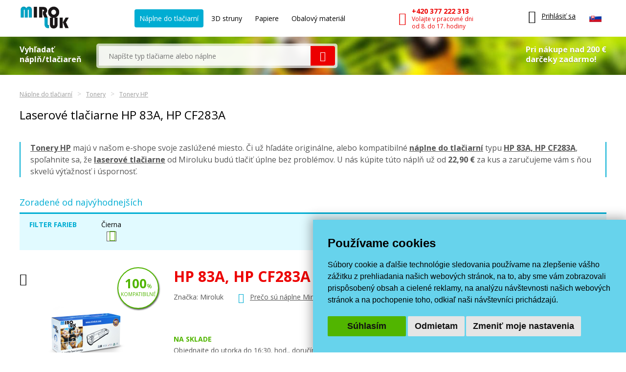

--- FILE ---
content_type: text/html; charset=windows-1250
request_url: https://www.miroluk.sk/eshop-kategorie-hp-83a-hp-cf283a.html
body_size: 9745
content:
<!DOCTYPE html>
<html lang="sk">
<head>

	<base href="https://www.miroluk.sk/">
	
		<script>
		(function(w) {
			var stack = [];
			var fnStack = {};
			w.jQuery = w.$ = function(fn) {
				stack.push(fn);
			};
			w.$.fn = fnStack;
			w.$$$ = function() {
				Object.keys(fnStack).forEach(function(index) {
					var val = fnStack[index];
					w.jQuery.fn[index] = val;
				});
				stack.forEach(function(fn) {
					try {
						fn.call(w);
					} catch (error) {
						console.error('Caught error in forequery handler: ', error);
					}
				});
				delete w.$$$;
			};
		})(window);
	</script>
	
<title>Laserové tlačiarne HP 83A, HP CF283A | Miroluk</title>
	
<meta charset="windows-1250" /><link rel="shortcut icon" href="imgs/favicon.png" type="image/png" /><meta name="robots" content="index, follow" /><meta name="description" content="Hľadáte originálny alebo kompatibilný toner HP 83A, HP CF283A? Na Miroluku nájdete skutočnú kvalitu už od ceny 22,90 € za kus." />
<meta name="author" content="Miroluk s. r. o." />
<meta name="generator" content="CMS Animato (www.animato.cz)" />
<link rel='canonical' href='https://www.miroluk.sk/eshop-kategorie-hp-83a-hp-cf283a.html' />
<link rel='alternate' hreflang='cs' href='https://www.miroluk.cz/eshop-kategorie-hp-83a-hp-cf283a.html'  />
<meta http-equiv='content-language' content='sk'>

<script>window.pswpCssLnk="https://shared.animato.cz/imgs_system/photoswipe/default-skin/bundle.css";</script>

<style type="text/css">.formAutoValReady {font-style:italic; color:#666666;}</style>
<meta name="msvalidate.01" content="CDC7F4C5AFDAEFD9F2FF3301C92C9F7B" /><meta name="google-site-verification" content="HwNb342a4hq9teBgulRQIpEGMyMQFJ7UQbj0lg5PTkU" /><meta name="seznam-wmt" content="1gncJSBbHBTKpbqeIpvs1TD5aTCO2E0S" />
<!-- Global site tag (gtag.js) - Google Analytics -->				
				<script>
					window.dataLayer = window.dataLayer || [];
					function gtag(){dataLayer.push(arguments);}
					gtag("consent", "default", {
						"ad_storage": "denied",
						"ad_user_data": "denied",
						"ad_personalization": "denied",
						"analytics_storage": "granted",
						"wait_for_update": 500,
					});
				</script>
				<script async src="https://www.googletagmanager.com/gtag/js?id=G-NMGM6PNS7P"></script>
				<script>
				
					gtag("js", new Date());
					
					// gtag("config", "G-0PGP67QF7Q");
					gtag("config", "G-NMGM6PNS7P");				  
					gtag("config", "AW-1026229829", {"allow_enhanced_conversions":true});			
					// gtag("config", "G-NMGM6PNS7P", { "debug_mode":false });  
				
				    try {
						let consentLevel = document.cookie.match(/cookie_consent_level=([^;]+)($|; )/)
						if (consentLevel && consentLevel[1]) {
							let levels = JSON.parse(decodeURIComponent(consentLevel[1]));
							gtag("consent", "update", {
								"ad_storage": levels["targeting"] ? "granted" : "denied",
								"ad_user_data": levels["functionality"] ? "granted" : "denied",
								"ad_personalization": levels["targeting"] ? "granted" : "denied",
								"analytics_storage": "granted",
								"functionality_storage": "granted",
								"personalization_storage": "granted",
								"security_storage": "granted",
							});
						}		  				 						
				    } catch (e) {
						console.error("Failed setting consent level", e);
				    }

				  
				</script>
			
<script defer data-domain="miroluk.sk" src="https://plausible.io/js/script.revenue.tagged-events.js"></script>

	

	<link rel="apple-touch-icon" sizes="180x180" href="/favicons/apple-touch-icon.png">
	<link rel="icon" type="image/png" sizes="32x32" href="/favicons/favicon-32x32.png">
	<link rel="icon" type="image/png" sizes="16x16" href="/favicons/favicon-16x16.png">
	<link rel="manifest" href="/favicons/site.webmanifest">
	<link rel="mask-icon" href="/favicons/safari-pinned-tab.svg" color="#00b9cf">
	<meta name="msapplication-TileColor" content="#00b9cf">
	<meta name="theme-color" content="#ffffff">

	<!--<script src="js/script.js"></script>-->
	<meta name="viewport" content="width=device-width">
	<meta name="format-detection" content="telephone=no" />	

	<link href="styles.css?ts=1746003314" media="all" rel="stylesheet" type="text/css" />
	<link href='//fonts.googleapis.com/css2?family=Open+Sans:wght@400;700&amp;display=swap' rel='stylesheet' type='text/css'>



</head>


<body>

	
<div class='header container'>

	<div class="logo">
		<a href="https://www.miroluk.sk/">
			<img src="imgs/logo.png" alt="MiroLuk logo" />
		</a>
	</div>

	<div class="space"></div>

	<div class='menu'>
		<ul class='list-nelist flexlist'>
			<li>
				<a href='https://www.miroluk.sk/naplne-do-tiskaren.html' class='active'>Náplne do tlačiarní</a>
			</li>

						<li>
				<a href='eshop-kategorie-3d-struny.html' >
					3D struny					<!--
					<div class='new'>nové</div>
					-->
				</a>
			</li>

			
						<li>
				<a href='eshop-kategorie-papiry-fotopapiry.html' >
				Papiere				<!--
				<div class='new'>nové</div>
				-->
				</a>
			</li>

			<li>
				<a href='eshop-kategorie-obalovy-material.html'  >
				Obalový materiál
				</a>
			</li>
			
		</ul>
	</div>

	<div class="space"></div>

	<div class='phone'>
		<a href='tel:+420377222313'>
			<i class='icon mi-call'></i>
			<div class='text'>
				<div class="small-note">Zákaznícka linka</div>
				<div class='main'>+420 377 222 313</div>
				<div class='sub'>Volajte v pracovné dni<br />od 8. do 17. hodiny</div>
			</div>
		</a>
	</div>

	<div class="space"></div>

	<div class="x-small unexpanded" id="xsmall-menu">

		<div class="base">

			<a href="#" id="xsmall-menu-toggle" title="Otevřít menu">
				<span class="icon-on">
					<i class="mi-menu"></i>
				</span>
				<span class="icon-off">
					<i class="mi-cross-circle-thin"></i>
				</span>

			</a>

		</div>

		<div class="popup">

			<div class='x-menu'>
				<a href='https://www.miroluk.sk/naplne-do-tiskaren.html' class='active'>Náplne do tlačiarní</a>
				<a href='eshop-kategorie-3d-struny.html'>3D struny</a>
								<a href='eshop-kategorie-papiry-fotopapiry.html'>Papiere</a>
				<a href='eshop-kategorie-obalovy-material.html'>Obalový materiál</a>
							</div>

			<div class='x-contacts'>
				<a href='tel:+420377222313'>
					<i class='icon mi-call'></i>
					<div class='text'>
						<div class='main'>+420 377 222 313</div>
						<div class='sub'>Volajte v pracovné dni<br />od 8. do 17. hodiny</div>
					</div>
				</a>
				<a href='mailto:info@miroluk.cz'>
					<i class='icon mi-letter'></i>
					<div class='text'>
						<div class='email'>info@miroluk.cz</div>
					</div>
				</a>
			</div>

			<div class="x-close">
				<a href="#" id="xsmall-close">Zavrieť</a>
			</div>

		</div>

	</div>

	<div class='login unregistered'>
		<div class="base">
			<a href='users-login.html' title="Uživatelské menu">
				<i class="icon mi-user"></i>
				<div class="text">
					Prihlásiť sa
				</div>
			</a>
		</div>

		<div class="popup">
			<div class="users-form "><form action="users-login.html?backlink=" method="post"><table class="full" ><tr><td class="c">Login</td><td><input autocomplete="username" value="" type="text" name="username" class="input" /></td></tr><tr><td class="c">Heslo </td><td><input type="password" name="heslo" autocomplete="current-password" class="input" /></td></tr><tr><td colspan='2' class='persistent-login'><div class='users-persistent-wrapper'>
		<input type='checkbox'  name='persistent' value='1' id='users-persistent40696' />
		<label for='users-persistent40696'>Trvalé prihlásenie</label>
		<div id='users-persistent-help40696' class='inv tmensi persistent-login-help'>Ak začiarknete toto políčko, potom zostanete prihlásený aj po vypnutí prehliadača. Túto funkciu používajte iba na svojom súkromnom počítači, s ktorým pracujete iba vy - nikdy nie na zdieľaných či verejných počítačoch (v knižniciach, kaviarňach...).</div>
		</div></td></tr><tr><td></td><td class='button-cell'><input type="submit" value="Prihlásiť " id="pf_button1" class="button button-grey "  onmouseover="this.className='button button-grey x'" onmouseout="this.className='button button-grey'"  /> </td></tr></table><div class="links"><div class="users-form-menu"><a href="users-novy.html" title="Nový účet ">Nový účet </a></div><div class="users-form-menu"><a href="users-zapomenute.html" title="Zabudnuté heslo ">Zabudnuté heslo </a></div></div></form><script type='text/javascript'>
	$(function() {
		$('#users-persistent40696').click(function() {
			var $th=$(this);
			window.setTimeout(function() {
				var $help=$('#users-persistent-help40696');
				if ($th.is(':checked')) $help.show();
				else $help.hide();
			},100);
		});
	})
	</script></div>		</div>
	</div>

	
	<div id="header-cart" class='cart empty '>
		<div class="base">
			<a href='eshop-kosik.html'>
				<div class="icon">
					<i class="mi-cart-filled"></i>
					<div class="number"></div>
				</div>
				<div class="price">
					0 €				</div>
			</a>
		</div>

		<div class="popup">
			<ul class="list-nelist">
							</ul>
			<div class="bottom">
				<div class="transport">
					Doprava a platba od 3€				</div>
				<div class="totalprice">
					<div class="main">
						Spolu 0 €					</div>
					<div class="note">
						vrátane DPH					</div>
				</div>
				<div class="finish">
					<a href='eshop-kosik.html' class="button button-red">Dokončiť objednávku</a>
				</div>
			</div>
		</div>

	</div>

			<div class="lang-switcher">
			
			<div class="current">
				<img src='https://shared.animato.cz/imgs_system/vlajky/vlc4.png' alt='Slovenčina' title='Slovenčina' />			</div>

			<div class="popup">
								<a href="https://www.miroluk.cz/eshop-kategorie-hp-83a-hp-cf283a.html">
					<span class="flag">
						<img src='https://shared.animato.cz/imgs_system/vlajky/vlc1.png' alt='Čeština' title='Čeština' />					</span>
					<span class="name">
						Miroluk.cz					</span>
				</a>

								<a href="https://www.miroluk.sk/eshop-kategorie-hp-83a-hp-cf283a.html">
					<span class="flag">
						<img src='https://shared.animato.cz/imgs_system/vlajky/vlc4.png' alt='Slovenčina' title='Slovenčina' />					</span>
					<span class="name">
						Miroluk.sk					</span>
				</a>				

			</div>

		</div>
	
</div>

	
<div class="minisearch parrots-background parrots-strip">

	<div class="container box">

		<div class="search-part ">

			<div class="big-label ">
				Vyhľadať<br />náplň/tlačiareň			</div>

			
			<div class="search search-width search-smaller">
				<form action="printers-search.html" method="get" id="search-form" aria-label="Vyhledávání">
					<div class="pair">
						<input type="text" value="" name="q" placeholder="Napíšte typ tlačiarne alebo náplne" class="input">
						<button class="mi-search button button-red button-no-shadow" title="Vyhledat">
						</button>
						<span class="spinner"></span>
					</div>
				</form>
							</div>
		</div>

					<div class="gifts-info">
				<div class='text'>Pri nákupe nad 200 €<br />darčeky zadarmo!</div>
				<div class="gifts gifts-popup clearfix">

	<div class='heading'>Pri nákupe nad 200 € od nás dostanete jeden z týchto darčekov podľa svojho výberu.</div><div class='heading'>Originálne náplne nad 200 Kč</div><div class='items'><div class='item clearfix'><div class='image'><img src='https://www.miroluk.sk/files/thumbs/mod_gifts/tchibo.3664287175.png' alt='Káva' title='Káva' /></div><div class='texts'><div class='name'>Káva</div><div class='description'>Mletá káva Tchibo family 100 g</div></div></div></div><div class='heading'>Kompatibilné náplne nad 200 Kč</div><div class='items'><div class='item clearfix'><div class='image'><img src='https://www.miroluk.sk/files/thumbs/mod_gifts/nescafe-classic-crema.3664287175.jpg' alt='Káva' title='Káva' /></div><div class='texts'><div class='name'>Káva</div><div class='description'>Instantná káva Nescafé Classic Crema 100 g</div></div></div></div>
	<div class="arrow"></div>

</div>


			</div>
		

	</div>

	<script>$(function() { $("#search-form").initSearchForm(); })</script>

</div>

	


<div class="c-breadcrumbs-menu container"><div class="breadcrumb-item"><a class="breadcrumb-link" href="naplne-do-tiskaren.html">Náplne do tlačiarní</a></div><div class="breadcrumb-item"><a class="breadcrumb-link" href="eshop-kategorie-tonery-do-tiskaren.html">Tonery</a></div><div class="breadcrumb-item"><a class="breadcrumb-link" href="eshop-kategorie-tonery-hp.html">Tonery HP</a></div></div><div class='container' id='h1-position'><h1 class='page-h1 page-h1--no-top-padding'>Laserové tlačiarne HP 83A, HP CF283A</h1></div><div id="subcategories-menu-position"></div><div id="cat-description-position"><div class="container"><div class="cat-description cms-content"><p class="al">	
				<a href="eshop-kategorie-tonery-hp.html"><b>Tonery HP</b></a> majú v našom e-shope svoje zaslúžené miesto. 
				Či už hľadáte originálne, alebo kompatibilné <a href='naplne-do-tiskaren.html'><b>náplne do tlačiarní</b></a>
				typu <a href="eshop-kategorie-hp-83a-hp-cf283a.html"><b>HP 83A, HP CF283A</b></a>, spoľahnite sa, že <a href="eshop-kategorie-tonery-do-tiskaren.html"><b>laserové tlačiarne</b></a> od Miroluku
				budú tlačiť úplne bez problémov. U nás kúpite túto náplň už od <b>22,90 €</b>  
				 za kus a zaručujeme vám s ňou skvelú výťažnosť i úspornosť.								
			</p></div></div></div><div id='productlist-superwrapper'><div id='productlist-main'>
<div class="products-controls" id="prod-controls-1">

	<div class="container">

					<h2 class="heading">Zoradené od najvýhodnejších</h2>
		
					<div class="field">

				
									<div class="colours ">

						<form action="" class="autosend-checkbox-form" method="GET">

							
							<input type='hidden' name="strana" value="1" />

							<div class="colours-box">

																	<div class="label">
											Filter farieb										<div class="spinner"></div>
									</div>
								

								<div class="options">

									
										<div class="option">
											<label>
												<span class="name">Čierna</span>
												<input type="checkbox" value="black" name="paramfiltr-19[]" checked />
											</label>
										</div>
										
								</div>

							</div>

						</form>

					</div>
				
									<div class="types">
						<form action="" class="autosend-radio-form" method="GET">

							<input type='hidden' name="strana" value="1" />

							
							<div class="options">
								<div class="option">
									<label>
										<span class="name">
											Kompatibilné											<span class="count">(2)</span>
										</span>
										<input type="radio" name="paramfiltr-8" value="0"  />
									</label>
								</div>
								<div class="option">
									<label>
										<span class="name">
											Originálne											<span class="count">(2)</span>
										</span>
										<input type="radio" name="paramfiltr-8" value="1"  />
									</label>
								</div>
								<div class="option">
									<label>
										<span class="name">
											Všetky											<span class="count">(4)</span>
										</span>
										<input type="radio" name="paramfiltr-8" value="off" checked />
									</label>
								</div>
							</div>
							<div class="spinner"></div>
						</form>
					</div>
				
			</div>

		
	</div>

	<script>
	$(function() {
		$("#prod-controls-1").initProductControls();
	});
	</script>

</div>
<div class="productlist-big " id="p93a589">
	<div class="container box">
<div class="product" id="product-1163">

	<div class="flex">

		<div class="text-part">
			<h2>
				<a href="eshop-kompatibilni-toner-s-hp-83a-hp-cf283a-cerny.html">
					<span class="main">HP 83A, HP CF283A </span><span class='detail'>(čierny)</span>
									</a>
			</h2>
			<div class="row">
				<div class="brand">
                    Značka: Miroluk				</div>
									<div class="arg">
						<i class="mi-heart"></i>
						<a class="common-link bubble-link-miroluk" target="_blank" href="proc-miroluk.html">Prečo sú náplne Miroluk výhodnejšie?</a>
					</div>
							</div>
			<div class="stock-info">
				<div class="stock">
					Na sklade				</div>
				<div class="info">
						Objednajte do utorka do 16:30. hod., doručíme v stredu &nbsp; 
						<a class="common-link bubble-link" target="_blank" href="ceny-dopravy.html">Ceny dopravy</a>
					</div>

				

										<div class="free-delivery">
						<div class="delivery">
							<i class="mi-cart"></i>
																<strong>Do dopravy zadarmo</strong>
									nakúpte ešte za 100 €														</div>
					</div>
				
			</div>
		</div>

		<div class="buy-part">

			
							<div class="size">
					<span class="paramname">Kapacita pri 5 % pokrytí</span>
					<br />
					<span class="value">1500 strán A4</span>
				</div>
			
			
		    <div class="prod-stat-text">Za tento týždeň nakúpilo 10 zákazníkov.</div>			

			<div class="action">
				<div class="prices-row">
					<div class="savings">

						Oproti originálu <strong>ušetríte 64 €</strong>
					</div>
					<div class="prices">
						<div class="main">22,90 €</div>
						<div class="aux">18,62 € bez DPH</div>
					</div>
				</div>
				<div class="buy-box">
					<form action="eshop-kosik.html?pridat=1163" method="post">
						<div class="box">
							<div class="number">
								<div class="number-input">
									<input type="number" name="pocet" value="1" title="Počet kusů k nákupu" />
									<span class="unit">ks</span>
								</div><div class="spinner">
									<button type="button" data-value="1" title="Zvýšit"><i class="mi-arrow-up"></i></button>
									<button type="button" data-value="-1" title="Snížit"><i class="mi-arrow-down"></i></button>
								</div>
							</div>
							<div class="main-button">
								<button type="submit" class="button button-red blue-hover">
									<i class="mi-shopping-cart"></i>
									Pridať do košíka								</button>
							</div>
						</div>
					</form>
				</div>
			</div>
		</div>

		<div class="image-part">

			<a href="eshop-kompatibilni-toner-s-hp-83a-hp-cf283a-cerny.html">
				<div class="image">
					<img src='https://www.miroluk.sk/files/thumbs/mod_eshop/produkty/full/5910.3104884214.jpg' alt='Kompatibilný toner s HP 83A, HP CF283A (čierny)' title='Kompatibilný toner s HP 83A, HP CF283A (čierny)'  />					
				</div>
			</a>

							<div class="green-badge badge">
					<strong>100</strong>%<br />
					<small>kompatibilné</small>
				</div>
			
		</div>


	</div>

	
	<div class="inks inks-single">
		<span class="symbol-ink-bk"></span>	</div>

	<div class="productlist-color-row">
		<div class="black"></div>	</div>

</div>
<div class="product" id="product-9823">

	<div class="flex">

		<div class="text-part">
			<h2>
				<a href="eshop-kompatibilni-tonery-s-hp-83a-hp-cf283ad-cerny-multipack.html">
					<span class="main">HP 83A, HP CF283AD </span><span class='detail'>(Čierny) multipack</span>
									</a>
			</h2>
			<div class="row">
				<div class="brand">
                    Značka: Miroluk				</div>
									<div class="arg">
						<i class="mi-heart"></i>
						<a class="common-link bubble-link-miroluk" target="_blank" href="proc-miroluk.html">Prečo sú náplne Miroluk výhodnejšie?</a>
					</div>
							</div>
			<div class="stock-info">
				<div class="stock">
					Na sklade				</div>
				<div class="info">
						Objednajte do utorka do 16:30. hod., doručíme v stredu &nbsp; 
						<a class="common-link bubble-link" target="_blank" href="ceny-dopravy.html">Ceny dopravy</a>
					</div>

				

										<div class="free-delivery">
						<div class="delivery">
							<i class="mi-cart"></i>
																<strong>Do dopravy zadarmo</strong>
									nakúpte ešte za 100 €														</div>
					</div>
				
			</div>
		</div>

		<div class="buy-part">

			
							<div class="size">
					<span class="paramname">Kapacita pri 5 % pokrytí</span>
					<br />
					<span class="value">2x 1500 strán A4</span>
				</div>
			
			
		    			

			<div class="action">
				<div class="prices-row">
					<div class="savings">

						Oproti originálu <strong>ušetríte 119 €</strong>
					</div>
					<div class="prices">
						<div class="main">43,90 €</div>
						<div class="aux">35,69 € bez DPH</div>
					</div>
				</div>
				<div class="buy-box">
					<form action="eshop-kosik.html?pridat=9823" method="post">
						<div class="box">
							<div class="number">
								<div class="number-input">
									<input type="number" name="pocet" value="1" title="Počet kusů k nákupu" />
									<span class="unit">ks</span>
								</div><div class="spinner">
									<button type="button" data-value="1" title="Zvýšit"><i class="mi-arrow-up"></i></button>
									<button type="button" data-value="-1" title="Snížit"><i class="mi-arrow-down"></i></button>
								</div>
							</div>
							<div class="main-button">
								<button type="submit" class="button button-red blue-hover">
									<i class="mi-shopping-cart"></i>
									Pridať do košíka								</button>
							</div>
						</div>
					</form>
				</div>
			</div>
		</div>

		<div class="image-part">

			<a href="eshop-kompatibilni-tonery-s-hp-83a-hp-cf283ad-cerny-multipack.html">
				<div class="image">
					<img src='https://www.miroluk.sk/files/thumbs/mod_eshop/produkty/kompatibilni-tonery-s-hp-83a-hp-cf283ad-cerny-multipack-10667.3104884214.png' alt='Kompatibilné tonery s HP 83A, HP CF283AD (Čierny) multipack' title='Kompatibilné tonery s HP 83A, HP CF283AD (Čierny) multipack'  />					
				</div>
			</a>

							<div class="green-badge badge">
					<strong>100</strong>%<br />
					<small>kompatibilné</small>
				</div>
			
		</div>


	</div>

	
	<div class="inks inks-single">
		<span class="symbol-ink-bk"></span><span class="symbol-ink-bk"></span>	</div>

	<div class="productlist-color-row">
		<div class="black"></div><div class="black"></div>	</div>

</div>
	</div>

	<script>
		$(function() {
			$("#p93a589").initProductListBig().initAjaxKosikButtons();
			$("#p93a589 .bubble-link-miroluk").initBubbleLink();
			$("#p93a589 .bubble-link").initBubbleLink({bigger:true});
		});
	</script>

</div>

<div class="products-controls" id="prod-controls-2">

	<div class="container">

					<h2 class="heading">Originálne náplne</h2>
		
					<div class="field">

				
									<div class="colours ">

						<form action="" class="autosend-checkbox-form" method="GET">

							
							<input type='hidden' name="strana" value="1" />

							<div class="colours-box">

																	<div class="label">
											Filter farieb										<div class="spinner"></div>
									</div>
								

								<div class="options">

									
										<div class="option">
											<label>
												<span class="name">Čierna</span>
												<input type="checkbox" value="black" name="paramfiltr-19[]" checked />
											</label>
										</div>
										
								</div>

							</div>

						</form>

					</div>
				
									<div class="types">
						<form action="" class="autosend-radio-form" method="GET">

							<input type='hidden' name="strana" value="1" />

							
							<div class="options">
								<div class="option">
									<label>
										<span class="name">
											Kompatibilné											<span class="count">(2)</span>
										</span>
										<input type="radio" name="paramfiltr-8" value="0"  />
									</label>
								</div>
								<div class="option">
									<label>
										<span class="name">
											Originálne											<span class="count">(2)</span>
										</span>
										<input type="radio" name="paramfiltr-8" value="1"  />
									</label>
								</div>
								<div class="option">
									<label>
										<span class="name">
											Všetky											<span class="count">(4)</span>
										</span>
										<input type="radio" name="paramfiltr-8" value="off" checked />
									</label>
								</div>
							</div>
							<div class="spinner"></div>
						</form>
					</div>
				
			</div>

		
	</div>

	<script>
	$(function() {
		$("#prod-controls-2").initProductControls();
	});
	</script>

</div>
<div class="productlist-big " id="p8742f1">
	<div class="container box">
<div class="product" id="product-1478">

	<div class="flex">

		<div class="text-part">
			<h2>
				<a href="eshop-originalni-toner-hp-83a-hp-cf283a-cerny.html">
					<span class="main">HP 83A, HP CF283A </span><span class='detail'>(čierny)</span>
									</a>
			</h2>
			<div class="row">
				<div class="brand">
                    Značka: HP				</div>
									<div class="arg">
						<i class="mi-heart"></i>
						<a class="common-link bubble-link-miroluk" target="_blank" href="proc-miroluk.html">Prečo sú náplne Miroluk výhodnejšie?</a>
					</div>
							</div>
			<div class="stock-info">
				<div class="stock">
					Na sklade				</div>
				<div class="info">
						Objednajte do utorka do 16:30. hod., doručíme vo štvrtok &nbsp; 
						<a class="common-link bubble-link" target="_blank" href="ceny-dopravy.html">Ceny dopravy</a>
					</div>

				

										<div class="free-delivery">
						<div class="delivery">
							<i class="mi-cart"></i>
																<strong>Do dopravy zadarmo</strong>
									nakúpte ešte za 100 €														</div>
					</div>
				
			</div>
		</div>

		<div class="buy-part">

			
							<div class="size">
					<span class="paramname">Kapacita pri 5 % pokrytí</span>
					<br />
					<span class="value">1500 strán A4</span>
				</div>
			
			
		    			

			<div class="action">
				<div class="prices-row">
					<div class="savings">

						S <a data-quick-jump='1163' class='common-link quick-jump-link' href='eshop-kompatibilni-toner-s-hp-83a-hp-cf283a-cerny.html'>kompatibilnou náplňou</a> môžete <strong>ušetriť  64 €</strong>
					</div>
					<div class="prices">
						<div class="main">86,90 €</div>
						<div class="aux">70,65 € bez DPH</div>
					</div>
				</div>
				<div class="buy-box">
					<form action="eshop-kosik.html?pridat=1478" method="post">
						<div class="box">
							<div class="number">
								<div class="number-input">
									<input type="number" name="pocet" value="1" title="Počet kusů k nákupu" />
									<span class="unit">ks</span>
								</div><div class="spinner">
									<button type="button" data-value="1" title="Zvýšit"><i class="mi-arrow-up"></i></button>
									<button type="button" data-value="-1" title="Snížit"><i class="mi-arrow-down"></i></button>
								</div>
							</div>
							<div class="main-button">
								<button type="submit" class="button button-red blue-hover">
									<i class="mi-shopping-cart"></i>
									Pridať do košíka								</button>
							</div>
						</div>
					</form>
				</div>
			</div>
		</div>

		<div class="image-part">

			<a href="eshop-originalni-toner-hp-83a-hp-cf283a-cerny.html">
				<div class="image">
					<img src='https://www.miroluk.sk/files/thumbs/mod_eshop/produkty/full/6301.3104884214.jpg' alt='Originálny toner HP 83A, HP CF283A (čierny)' title='Originálny toner HP 83A, HP CF283A (čierny)'  />					
				</div>
			</a>

			
		</div>


	</div>

	
	<div class="inks inks-single">
		<span class="symbol-ink-bk"></span>	</div>

	<div class="productlist-color-row">
		<div class="black"></div>	</div>

</div>
<div class="product" id="product-4492">

	<div class="flex">

		<div class="text-part">
			<h2>
				<a href="eshop-hp-originalni-toner-cf283ad-black-2x1500str.-83a-hp-laserjet-pro-m201--c1d7eec1da--1240g-2ks.html">
					<span class="main">HP 83A, HP CF283AD </span><span class='detail'>(čierny) multipack</span>
									</a>
			</h2>
			<div class="row">
				<div class="brand">
                    Značka: HP				</div>
									<div class="arg">
						<i class="mi-heart"></i>
						<a class="common-link bubble-link-miroluk" target="_blank" href="proc-miroluk.html">Prečo sú náplne Miroluk výhodnejšie?</a>
					</div>
							</div>
			<div class="stock-info">
				<div class="stock">
					Na sklade				</div>
				<div class="info">
						Objednajte do utorka do 16:30. hod., doručíme vo štvrtok &nbsp; 
						<a class="common-link bubble-link" target="_blank" href="ceny-dopravy.html">Ceny dopravy</a>
					</div>

				

										<div class="free-delivery">
						<div class="delivery">
							<i class="mi-cart"></i>
																<strong>Doprava zadarmo!</strong>
														</div>
					</div>
				
			</div>
		</div>

		<div class="buy-part">

			
							<div class="size">
					<span class="paramname">Kapacita pri 5 % pokrytí</span>
					<br />
					<span class="value">2x1500 strán A4</span>
				</div>
			
			
		    			

			<div class="action">
				<div class="prices-row">
					<div class="savings">

						S <a data-quick-jump='9823' class='common-link quick-jump-link' href='eshop-kompatibilni-tonery-s-hp-83a-hp-cf283ad-cerny-multipack.html'>kompatibilnou náplňou</a> môžete <strong>ušetriť  119 €</strong>
					</div>
					<div class="prices">
						<div class="main">162,90 €</div>
						<div class="aux">132,44 € bez DPH</div>
					</div>
				</div>
				<div class="buy-box">
					<form action="eshop-kosik.html?pridat=4492" method="post">
						<div class="box">
							<div class="number">
								<div class="number-input">
									<input type="number" name="pocet" value="1" title="Počet kusů k nákupu" />
									<span class="unit">ks</span>
								</div><div class="spinner">
									<button type="button" data-value="1" title="Zvýšit"><i class="mi-arrow-up"></i></button>
									<button type="button" data-value="-1" title="Snížit"><i class="mi-arrow-down"></i></button>
								</div>
							</div>
							<div class="main-button">
								<button type="submit" class="button button-red blue-hover">
									<i class="mi-shopping-cart"></i>
									Pridať do košíka								</button>
							</div>
						</div>
					</form>
				</div>
			</div>
		</div>

		<div class="image-part">

			<a href="eshop-hp-originalni-toner-cf283ad-black-2x1500str.-83a-hp-laserjet-pro-m201--c1d7eec1da--1240g-2ks.html">
				<div class="image">
					<img src='https://www.miroluk.sk/files/thumbs/mod_eshop/produkty/full/original-CHPCF283ADNG-hp-originalni-toner-cf283ad-black-2x1500str.-83a-hp-laserjet-pro-m201--c1d7eec1da--1240g-2ks-23537.3104884214.jpg' alt='Originálne tonery HP 83A, HP CF283AD (čierny) multipack' title='Originálne tonery HP 83A, HP CF283AD (čierny) multipack'  />					
				</div>
			</a>

			
		</div>


	</div>

	
	<div class="inks inks-single">
		<span class="symbol-ink-bk"></span><span class="symbol-ink-bk"></span>	</div>

	<div class="productlist-color-row">
		<div class="black"></div><div class="black"></div>	</div>

</div>
	</div>

	<script>
		$(function() {
			$("#p8742f1").initProductListBig().initAjaxKosikButtons();
			$("#p8742f1 .bubble-link-miroluk").initBubbleLink();
			$("#p8742f1 .bubble-link").initBubbleLink({bigger:true});
		});
	</script>

</div>
</div></div>


<div id="pagination-position">


</div>

	
		<div class="arguments standalone">
		<div class="container">
		<ul class="list-nelist">
			<li style="--argument-index: 1">
				<a target="_blank" href="ceny-dopravy.html" class="bubblelink box">
					<i class="icon mi-fast-transport"></i>
					<div class="text">
						<div class="main">Doprava zadarmo</div>
						<div class="sub">pri nákupe nad 100 €</div>
					</div>
				</a>
			</li>
			<li style="--argument-index: 2" class="box">
				<i class="icon mi-gift"></i>
				<div class="text">
					<div class="main">Darčeky zadarmo <span class="question">?</span></div>
					<div class="sub">pri nákupe nad 200 €</div>
					<div class="gifts gifts-popup clearfix">

	<div class='heading'>Pri nákupe nad 200 € od nás dostanete jeden z týchto darčekov podľa svojho výberu.</div><div class='heading'>Originálne náplne nad 200 Kč</div><div class='items'><div class='item clearfix'><div class='image'><img src='https://www.miroluk.sk/files/thumbs/mod_gifts/tchibo.3664287175.png' alt='Káva' title='Káva' /></div><div class='texts'><div class='name'>Káva</div><div class='description'>Mletá káva Tchibo family 100 g</div></div></div></div><div class='heading'>Kompatibilné náplne nad 200 Kč</div><div class='items'><div class='item clearfix'><div class='image'><img src='https://www.miroluk.sk/files/thumbs/mod_gifts/nescafe-classic-crema.3664287175.jpg' alt='Káva' title='Káva' /></div><div class='texts'><div class='name'>Káva</div><div class='description'>Instantná káva Nescafé Classic Crema 100 g</div></div></div></div>
	<div class="arrow"></div>

</div>

				</div>
			</li>
			<li style="--argument-index: 3" class="box">
				<i class="icon mi-thumbs-up"></i>
				<div class="text">
					<div class="main">100 % garancia kvality</div>
					<div class="sub">garancia kvality náplní</div>
				</div>
			</li>
		</ul>
	</div>

	
	<script>$(function() {
		$(".arguments .bubblelink").initBubbleLink({bigger: true});	
	})</script>
</div>

		<div class="about-us">

	<div class="container">

		<div class="heading">
			O renomovanom dodávateľovi kompatibilných náplní Miroluk		</div>

		<div class="goodies">
			
			<div class="items">
				<div class="item item-1">
					<div class="icon">
						<i class="mi-people"></i>
					</div>
					<div class="text">
						Máme viac ako <strong>200 000 spokojných zákazníkov</strong>						
					</div>
				</div>
				<div class="item item-2">
					<div class="icon">
						<i class="mi-heart2"></i>
					</div>
					<div class="text">
						Na trhu <strong>pôsobíme 15 rokov a sme uznávanou značkou</strong>						
					</div>
				</div>
				<div class="item item-3">
					<div class="icon">
						<i class="mi-call-centrum"></i>
					</div>
					<div class="text">
						Zakladáme si na osobnom prístupe a <strong>každému zákazníkovi sa ochotne venuje</strong> tím profesionálov.						
					</div>
				</div>
				<div class="item item-4">
					<div class="icon">
						<i class="mi-pages"></i>
					</div>
					<div class="text">
						Kazety vytlačia rovnako kvalitne rovnaký počet strán ako originálne tonery. To potvrdzuje aj <strong>certifikát STMC</strong>.						
					</div>
				</div>
				<div class="item item-5">
					<div class="icon">
						<i class="mi-box-stock"></i>
					</div>
					<div class="text">
						<strong>99 % produktov máme</strong> vo svojich skladoch						
					</div>
				</div>
			</div>

			<div class="line"></div>
		</div>

		<div class="certificate">
			<div class="sprite sprite-badges-sk"></div>
			<div class="text-line">
				Výrobca je držiteľom certifikátov ISO 9001 (Quality Management System) a ISO 14001 (Enviromental Management System).				
			</div>
		</div>

		
		
			<div id="showHeurekaBadgeHere-3" class="heureka-sk-badge"></div><script type="text/javascript">
			//<![CDATA[
			var _hwq = _hwq || [];
			    _hwq.push(['setKey', '65DC705D6BA85DD7BB3451869A68F517']);_hwq.push(['showWidget', '3', '9034', 'Miroluk', 'miroluk-sk']);(function() {
			    var ho = document.createElement('script'); ho.type = 'text/javascript'; ho.async = true;
			    ho.src = 'https://ssl.heureka.sk/direct/i/gjs.php?n=wdgt&sak=65DC705D6BA85DD7BB3451869A68F517';
			    var s = document.getElementsByTagName('script')[0]; s.parentNode.insertBefore(ho, s);
			})();
			//]]>
			</script>

		

	</div>

</div>

		
		<div class="footer" id="footer">
	<div class="container">
		<div class="columns">
			<div class="col">
				<div class="heading">Zaplaťte, ako potrebujete</div>
<div class="list">
<div class="item">
<div class="icon mi-pay-card"> </div>
<div class="text">On-line platobnou kartou</div>
</div>
<div class="item">
<div class="icon mi-pay-bank"> </div>
<div class="text">Prevodom</div>
</div>
<div class="item">
<div class="icon mi-pay-cod"> </div>
<div class="text">Dobierkou</div>
</div>
</div>
			</div>
			<div class="col">
				<div class="heading">Všetko o&nbsp;doprave a&nbsp;nákupe</div>
<div class="list">
<div class="item">
<div class="text"><a href="ceny-dopravy.html" title="Doprava zadarmo a&nbsp;ceny dopravy">Doprava zadarmo a&nbsp;ceny dopravy</a></div>
<div class="icon mi-money"> </div>
</div>
<div class="item">
<div class="text"><a href="obchodni-podminky.html" title="Obchodné podmienky a&nbsp;reklamačný poriadok">Obchodné podmienky a&nbsp;reklamačný poriadok</a></div>
<div class="icon mi-document"> </div>
</div>
<div class="item">
<div class="text"><a href="ochrana-osobnich-udaju.html" title="Ochrana osobných údajov">Ochrana osobných údajov</a></div>
<div class="icon mi-people"> </div>
</div>
<div class="item">
<div class="text"><a href="#" title="Cookies" id="cookies-preferences" onclick="return false">Nastavenie cookies</a></div>
<div class="icon"><img src="imgs/cookies.svg" alt="Cookies" height="16" /></div>
</div>
<div class="item">
<div class="text"><a href="jakou-mam-tiskarnu.html" title="Zavolajte nám," class="bubblelink-footer">Poradenstvo zadarmo</a></div>
<div class="icon mi-call-centrum"> </div>
</div>
</div>
			</div>
			<div class="col col-kontakt">
				<div class="heading">Kontaktujte nás</div>
<div class="list">
<div class="group">
<div class="item red">
<div class="text"><a href="mailto:info@miroluk.sk" title="info@miroluk.sk">info@miroluk.sk</a></div>
<div class="icon mi-letter"> </div>
</div>
<div class="item red">
<div class="text">+420 377 222 313<br /> <small>Volajte v&nbsp;pracovné dni od 8. do 17. hod.</small></div>
<div class="icon mi-call"> </div>
</div>
<div class="separator"> </div>
</div>
<div class="group">
<div class="item">
<div class="text"><a href="kontakty.html">Kontaktné údaje</a></div>
</div>
</div>
</div>			</div>
		</div>
	</div>
	<script>
		$(function() { $("#footer .bubblelink-footer").initBubbleLink({"smaller": true}); })
	</script>
</div>

			<div class="signature">
		<div class="container">
			<div class="columns">
				<div class="menu">
					<div><a href="mapa-stranek.html" title="Mapa stránok">Mapa stránok</a><span class="vyrazny">Najdete nás na </span><a rel="nofollow" href="https://mall.sk/partner/miroluk-s-r-o" target="_blank"> MALL.SK</a></div>				</div>
				<div class="logo-animato">		
					
									</div>
			</div>
		</div>
	</div>

				

			

	
	<link href="dyn.css" media="all" rel="stylesheet" type="text/css" />

	<script type='text/javascript' src='https://shared.miroluk.cz/jquery.js'></script>

	<script src="js/script.js?ts=1755175406"></script>
	<script>window.$$$();</script>
	<script src="https://shared.miroluk.cz//imgs_system/photoswipe/bundle.js" async="async"></script>

	


	

		<script>
		var _hwq = _hwq || [];
	    _hwq.push(['setKey', '65DC705D6BA85DD7BB3451869A68F517']);_hwq.push(['setTopPos', '60']);_hwq.push(['showWidget', '21']);(function() {
	    var ho = document.createElement('script'); ho.type = 'text/javascript'; ho.async = true;
	    ho.src = 'https://ssl.heureka.sk/direct/i/gjs.php?n=wdgt&sak=65DC705D6BA85DD7BB3451869A68F517';
	    var s = document.getElementsByTagName('script')[0]; s.parentNode.insertBefore(ho, s);
	})();		
		
	</script>
	
		
<!-- Cookie Consent by TermsFeed (https://www.TermsFeed.com) -->
<script type="text/javascript" src="https://www.termsfeed.com/public/cookie-consent/4.0.0/cookie-consent.js" charset="UTF-8"></script>
<script type="text/javascript" charset="UTF-8">
document.addEventListener('DOMContentLoaded', function () {
cookieconsent.run({"notice_banner_type":"simple","consent_type":"express","palette":"light","language":"sk","page_load_consent_levels":["strictly-necessary"],"notice_banner_reject_button_hide":false,"preferences_center_close_button_hide":false,"page_refresh_confirmation_buttons":false,"website_name":"Miroluk.sk","open_preferences_center_selector":"#cookies-preferences","website_privacy_policy_url":"ochrana-osobnich-udaju.html"});
});
</script>

<noscript>ePrivacy and GPDR Cookie Consent by <a href="https://www.TermsFeed.com/" rel="nofollow">TermsFeed Generator</a></noscript>
<!-- End Cookie Consent by TermsFeed (https://www.TermsFeed.com) -->

<script type="text/javascript">
	// Added functionality to Cookie-Consent
	(function() {

		function mark(event) {
			let classesOfBanner;
			try {
				classesOfBanner = Array.from(document.querySelector('.termsfeed-com---nb').classList);
			} catch (e) {
				classesOfBanner = [];
			}
			setTimeout(
				() => {
					let consentLevel = document.cookie.match(/cookie_consent_level=([^;]+)($|; )/)
					if (consentLevel && consentLevel[1]) {
						let levels = JSON.parse(decodeURIComponent(consentLevel[1]));
						if (gtag) {
							gtag('consent', 'update', {
								"ad_storage": levels["targeting"] ? "granted" : "denied",
								"ad_user_data": levels["functionality"] ? "granted" : "denied",
								"ad_personalization": levels["functionality"] ? "granted" : "denied",
								'analytics_storage': 'granted',
								'functionality_storage': 'granted',
								'personalization_storage': 'granted',
								'security_storage': 'granted',
							});
							console.log("Consent level update", levels);
						}
						// if (opti) {
						// 	if (levels['targeting']) {
						// 		opti._trackEvent('Cookies', 'Allow all');
						// 	} else {
						// 		opti._trackEvent('Cookies', 'Allow only necessary');
						// 	}
						// 	if (classesOfBanner.includes('termsfeed-com---nb-simple')) {
						// 		opti._trackEvent('Cookies', 'Small banner');
						// 	} else if (classesOfBanner.includes('termsfeed-com---nb-headline')) {
						// 		opti._trackEvent('Cookies', 'Top banner');
						// 	} else if (classesOfBanner.includes('termsfeed-com---nb-interstitial')) {
						// 		opti._trackEvent('Cookies', 'Fullscreen banner');
						// 	}
						//
						// }
					}					
				}, 100
			)			
		}

		document.addEventListener('cc_noticeBannerOkOrAgreePressed', mark);
		document.addEventListener('cc_noticeBannerRejectPressed', mark);
		document.addEventListener('cc_userChangedConsent', mark);
		document.addEventListener('cc_preferencesCenterSavePressed', mark);
	})();
	
</script>
<!-- Zacatek kodu chatu SupportBox -->
<script type="text/javascript">
	    	var supportBoxChatId = 2022;
    	var supportBoxChatSecret = '7070acb4b1b2720274017582195ba8c6';
		var supportBoxChatVariables = {};
</script>
<script>
window.addEventListener('load', function() {
	setTimeout(function() {
		let d = document.createElement('script');
		d.src = 'https://chat.supportbox.cz/web-chat/entry-point';
		d.async = true;
		d.defer = true;
		document.head.appendChild(d);
	}, 500)
})
</script>
<!-- Konec kodu chatu SupportBox -->
	


	
		<script type="text/javascript" src="https://c.seznam.cz/js/rc.js"></script>
		<script>
			(() => {
				
				
				let userGaveConsent = false;
				let consentLevel = document.cookie.match(/cookie_consent_level=([^;]+)($|; )/)
				if (consentLevel && consentLevel[1]) {
					let levels = JSON.parse(decodeURIComponent(consentLevel[1]));
					userGaveConsent = levels["targeting"];
				}		
				
				let retargetingConf = {
				rtgId: 10494,
					consent: userGaveConsent ? 1 : 0,
				};
				window.rc.retargetingHit(retargetingConf);			
	
			})();
			
		</script>
		<script>window.pswpData = window.pswpData || {}; window.pswpData.texts = {"esc":"Close (esc)","share":"Share","fullscreen":"Toggle fullscreen","zoom":"Zoom in\/out","prev":"Previous (left arrow)","next":"Next (right arrow)","download":"Download"};</script>

</body>
</html>
